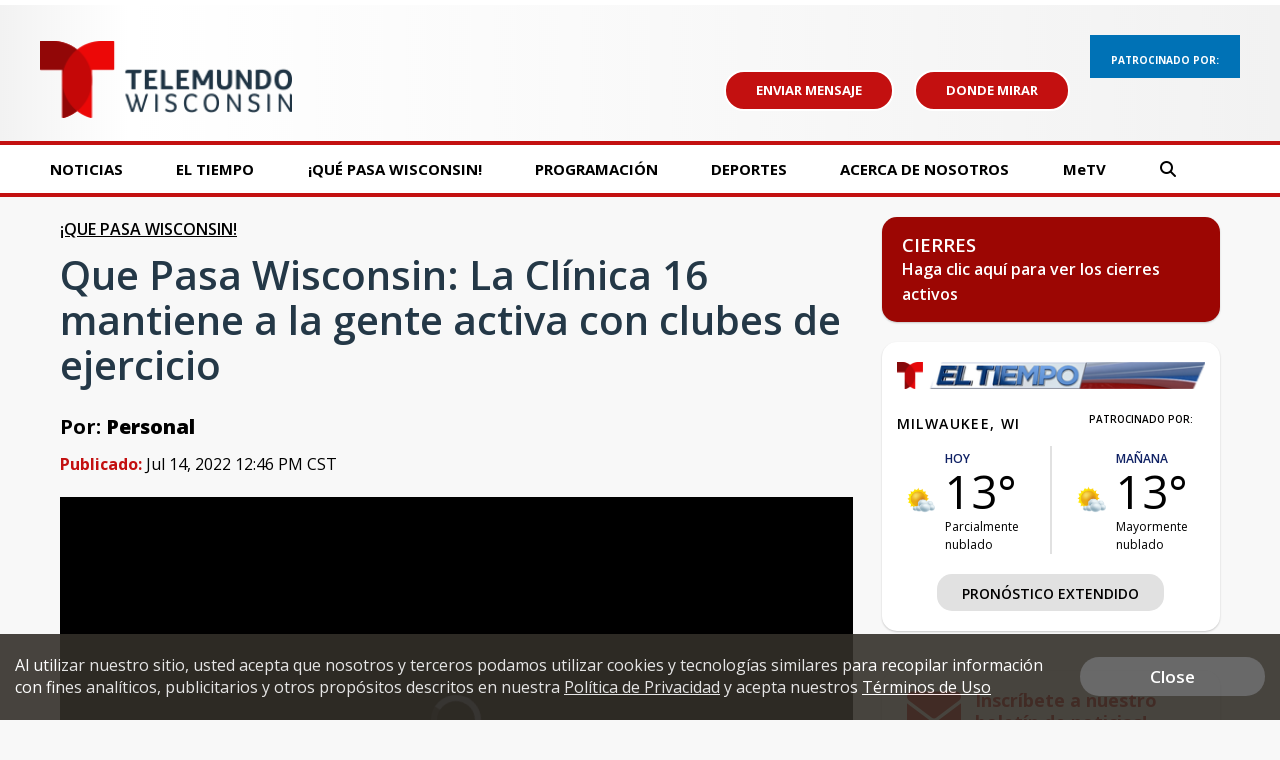

--- FILE ---
content_type: text/html; charset=utf-8
request_url: https://www.google.com/recaptcha/api2/aframe
body_size: -85
content:
<!DOCTYPE HTML><html><head><meta http-equiv="content-type" content="text/html; charset=UTF-8"></head><body><script nonce="kIGx2P3hW66uXuTEz2xf8Q">/** Anti-fraud and anti-abuse applications only. See google.com/recaptcha */ try{var clients={'sodar':'https://pagead2.googlesyndication.com/pagead/sodar?'};window.addEventListener("message",function(a){try{if(a.source===window.parent){var b=JSON.parse(a.data);var c=clients[b['id']];if(c){var d=document.createElement('img');d.src=c+b['params']+'&rc='+(localStorage.getItem("rc::a")?sessionStorage.getItem("rc::b"):"");window.document.body.appendChild(d);sessionStorage.setItem("rc::e",parseInt(sessionStorage.getItem("rc::e")||0)+1);localStorage.setItem("rc::h",'1769426220529');}}}catch(b){}});window.parent.postMessage("_grecaptcha_ready", "*");}catch(b){}</script></body></html>

--- FILE ---
content_type: application/javascript; charset=utf-8
request_url: https://fundingchoicesmessages.google.com/f/AGSKWxXZn47iP0ZxwzpO0m_uLM8su_Huv7Gf6_3SdoqXPiPicwuiUDH1vrP1Hl-HiEYdrN6nML1iFna11GD6Y4BV3evxSZzC3Vmubsiq91ZTm3BXYPl3V48s7X4z69AoVIWzWWtDw4a5bUb0vGmGaWTloo13Y7tIO5rQ6rCKspIUa-3fmBFYy14SJHYyQEDL/_.net/ad2/_rightad./adban./google_ad._ads/ip/
body_size: -1288
content:
window['3e3c3e5d-ca61-4934-abf3-b478d573d5e1'] = true;